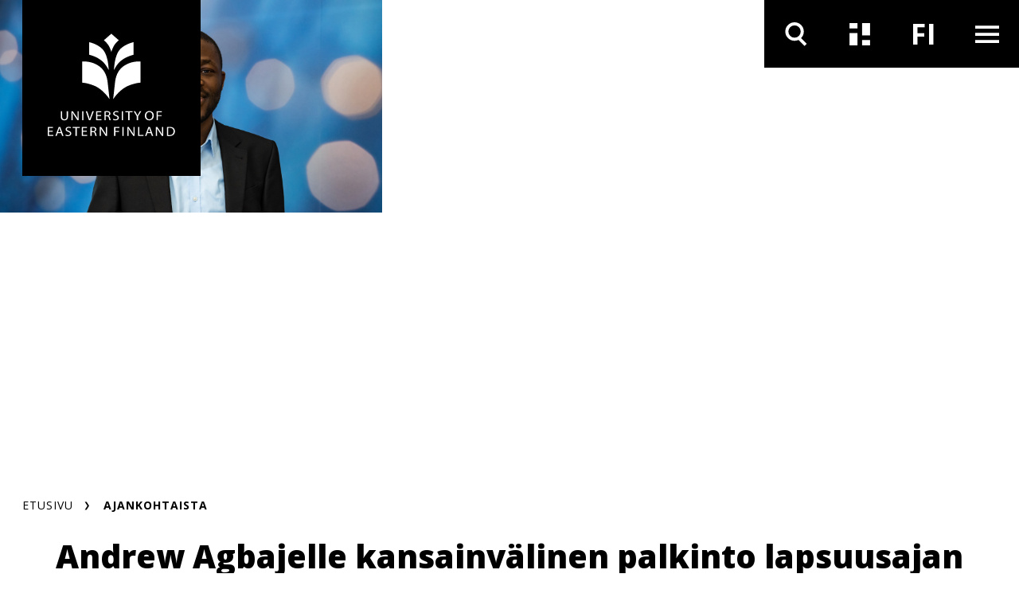

--- FILE ---
content_type: text/html; charset=UTF-8
request_url: https://oembed.uef.fi/fi/artikkeli/andrew-agbajelle-kansainvalinen-palkinto-lapsuusajan-lihavuuden-tutkimuksesta
body_size: 13403
content:

<!DOCTYPE html>
<html lang="fi" dir="ltr" prefix="og: https://ogp.me/ns#">
  <head>
    <meta charset="utf-8" />
<meta name="description" content="Andrew Agbaje sai Euroopan lihavuustutkimusyhdistyksen EASOn ja Novo Nordisk -säätiön palkinnon tunnustuksena lasten lihavuutta käsittelevästä…" />
<link rel="canonical" href="https://oembed.uef.fi/fi/artikkeli/andrew-agbajelle-kansainvalinen-palkinto-lapsuusajan-lihavuuden-tutkimuksesta" />
<link rel="icon" href="/themes/custom/uef/images/favicons/favicon.ico" />
<link rel="mask-icon" href="/themes/custom/uef/images/favicons/UEF_Favicon.svg" />
<link rel="icon" sizes="16x16" href="/themes/custom/uef/images/favicons/UEF_Favicon_16x16.png" />
<link rel="icon" sizes="32x32" href="/themes/custom/uef/images/favicons/UEF_Favicon_32x32.png" />
<link rel="icon" sizes="96x96" href="/themes/custom/uef/images/favicons/UEF_Favicon_96x96.png" />
<link rel="icon" sizes="192x192" href="/themes/custom/uef/images/favicons/UEF_Favicon_192x192.png" />
<link rel="apple-touch-icon" href="/themes/custom/uef/images/favicons/UEF_Favicon_60x60.png" />
<link rel="apple-touch-icon" sizes="72x72" href="/themes/custom/uef/images/favicons/UEF_Favicon_72x72.png" />
<link rel="apple-touch-icon" sizes="76x76" href="/themes/custom/uef/images/favicons/UEF_Favicon_76x76.png" />
<link rel="apple-touch-icon" sizes="114x114" href="/themes/custom/uef/images/favicons/UEF_Favicon_114x114.png" />
<link rel="apple-touch-icon" sizes="120x120" href="/themes/custom/uef/images/favicons/UEF_Favicon_120x120.png" />
<link rel="apple-touch-icon" sizes="144x144" href="/themes/custom/uef/images/favicons/UEF_Favicon_144x144.png" />
<link rel="apple-touch-icon" sizes="152x152" href="/themes/custom/uef/images/favicons/UEF_Favicon_152x152.png" />
<link rel="apple-touch-icon" sizes="180x180" href="/themes/custom/uef/images/favicons/UEF_Favicon_180x180.png" />
<link rel="apple-touch-icon-precomposed" href="/themes/custom/uef/images/favicons/UEF_Favicon_57x57.png" />
<link rel="apple-touch-icon-precomposed" sizes="72x72" href="/themes/custom/uef/images/favicons/UEF_Favicon_72x72.png" />
<link rel="apple-touch-icon-precomposed" sizes="76x76" href="/themes/custom/uef/images/favicons/UEF_Favicon_76x76.png" />
<link rel="apple-touch-icon-precomposed" sizes="114x114" href="/themes/custom/uef/images/favicons/UEF_Favicon_114x114.png" />
<link rel="apple-touch-icon-precomposed" sizes="120x120" href="/themes/custom/uef/images/favicons/UEF_Favicon_120x120.png" />
<link rel="apple-touch-icon-precomposed" sizes="144x144" href="/themes/custom/uef/images/favicons/UEF_Favicon_144x144.png" />
<link rel="apple-touch-icon-precomposed" sizes="152x152" href="/themes/custom/uef/images/favicons/UEF_Favicon_152x152.png" />
<link rel="apple-touch-icon-precomposed" sizes="180x180" href="/themes/custom/uef/images/favicons/UEF_Favicon_180x180.png" />
<meta property="og:site_name" content="Itä-Suomen yliopisto" />
<meta property="og:title" content="Andrew Agbajelle kansainvälinen palkinto lapsuusajan lihavuuden tutkimuksesta" />
<meta property="og:description" content="Andrew Agbaje sai Euroopan lihavuustutkimusyhdistyksen EASOn ja Novo Nordisk -säätiön palkinnon tunnustuksena lasten lihavuutta käsittelevästä tutkimuksestaan." />
<meta property="og:image" content="https://oembed.uef.fi/sites/default/files/styles/max_920/public/2024-03/Andrew_Agbaje-2022_RT.jpg?itok=XhB624Ym" />
<meta property="og:image:alt" content="Andrew Agbaje." />
<meta name="twitter:card" content="summary_large_image" />
<meta name="twitter:description" content="Andrew Agbaje sai Euroopan lihavuustutkimusyhdistyksen EASOn ja Novo Nordisk -säätiön palkinnon tunnustuksena lasten lihavuutta käsittelevästä tutkimuksestaan." />
<meta name="twitter:image" content="https://oembed.uef.fi/sites/default/files/styles/max_920/public/2024-03/Andrew_Agbaje-2022_RT.jpg?itok=XhB624Ym" />
<meta name="twitter:image:alt" content="Andrew Agbaje." />
<meta name="addsearch-custom-field" data-type="text" content="content_type=Uutiset ja tapahtumat" />
<meta name="addsearch-custom-field" data-type="date" content="custom_date=2024-09-24" />
<meta name="Generator" content="Drupal 10 (https://www.drupal.org)" />
<meta name="MobileOptimized" content="width" />
<meta name="HandheldFriendly" content="true" />
<meta name="viewport" content="width=device-width, initial-scale=1.0" />
<script type="text/javascript" id="CookieConsent" src="https://policy.app.cookieinformation.com/uc.js" data-culture="fi"></script>

    <title>Andrew Agbajelle kansainvälinen palkinto lapsuusajan lihavuuden tutkimuksesta | Itä-Suomen yliopisto</title>
    <link rel="stylesheet" media="all" href="/sites/default/files/css/css_iwmsLdHj3XK-DumI56SRjNi-VolFohRimmR0VoPJf34.css?delta=0&amp;language=fi&amp;theme=uef&amp;include=eJxFzFEOwjAMA9ALVc2RJrfJ1qBsrZoVGKcHhoAfy3qynAyPgxJcQq5diPtosIgL7qGhY-loxb_8lzi2NpKpF-Hgh--yfl6GzLRYTbB3ncDsgp7LtFbWWTN2rZvTz8NV5eZ0ZnxthskTqJA5kQ" />
<link rel="stylesheet" media="all" href="https://cdn.jsdelivr.net/npm/addsearch-search-ui@0.7/dist/addsearch-search-ui.min.css" />
<link rel="stylesheet" media="all" href="/sites/default/files/css/css_ji4iV4SNpYXNC5dGzxlKyCkX9vaVj-csOJt7RlHITS4.css?delta=2&amp;language=fi&amp;theme=uef&amp;include=eJxFzFEOwjAMA9ALVc2RJrfJ1qBsrZoVGKcHhoAfy3qynAyPgxJcQq5diPtosIgL7qGhY-loxb_8lzi2NpKpF-Hgh--yfl6GzLRYTbB3ncDsgp7LtFbWWTN2rZvTz8NV5eZ0ZnxthskTqJA5kQ" />
<link rel="stylesheet" media="all" href="/sites/default/files/css/css_eTkSbOaKqph3vLY8aTqHI-qVM732kfIp2FuHsVbFL0s.css?delta=3&amp;language=fi&amp;theme=uef&amp;include=eJxFzFEOwjAMA9ALVc2RJrfJ1qBsrZoVGKcHhoAfy3qynAyPgxJcQq5diPtosIgL7qGhY-loxb_8lzi2NpKpF-Hgh--yfl6GzLRYTbB3ncDsgp7LtFbWWTN2rZvTz8NV5eZ0ZnxthskTqJA5kQ" />
<link rel="stylesheet" media="print" href="/sites/default/files/css/css_T7aTC9vbKAGsy7hpZbubs9BD9WnaBTdqPCs4dC24s0k.css?delta=4&amp;language=fi&amp;theme=uef&amp;include=eJxFzFEOwjAMA9ALVc2RJrfJ1qBsrZoVGKcHhoAfy3qynAyPgxJcQq5diPtosIgL7qGhY-loxb_8lzi2NpKpF-Hgh--yfl6GzLRYTbB3ncDsgp7LtFbWWTN2rZvTz8NV5eZ0ZnxthskTqJA5kQ" />

    <script type="application/json" data-drupal-selector="drupal-settings-json">{"path":{"baseUrl":"\/","pathPrefix":"fi\/","currentPath":"node\/21234","currentPathIsAdmin":false,"isFront":false,"currentLanguage":"fi"},"pluralDelimiter":"\u0003","suppressDeprecationErrors":true,"ajaxPageState":{"libraries":"[base64]","theme":"uef","theme_token":null},"ajaxTrustedUrl":[],"gtag":{"tagId":"","consentMode":false,"otherIds":[],"events":[],"additionalConfigInfo":[]},"gtm":{"tagId":null,"settings":{"data_layer":"dataLayer","include_environment":false},"tagIds":["GTM-MBHFL9F"]},"cookieinformation":{"block_iframes_category":"functional","block_iframes_category_label":"Functional"},"views":{"ajax_path":"\/fi\/views\/ajax","ajaxViews":{"views_dom_id:4fb8b5aea04c54e635445cc1fcc9af7469ebb74ec66b22fbfa13bdd1d5f60431":{"view_name":"latest_content","view_display_id":"topical_listing_navigation","view_args":"","view_path":"\/node\/21615","view_base_path":"archive\/news-and-events","view_dom_id":"4fb8b5aea04c54e635445cc1fcc9af7469ebb74ec66b22fbfa13bdd1d5f60431","pager_element":0},"views_dom_id:b6793d7a8f2a19f89b91a89b065fc979c9634bb53749873998370f53ca1cb91b":{"view_name":"latest_content","view_display_id":"upcoming_events_attachment","view_args":"","view_path":"\/node\/21615","view_base_path":"archive\/news-and-events","view_dom_id":"b6793d7a8f2a19f89b91a89b065fc979c9634bb53749873998370f53ca1cb91b","pager_element":0}}},"current_language":"fi","user":{"uid":0,"permissionsHash":"7e52cfa5ce06deea4cd5dcc5c1762325910801d801086bc064a6f4060983f413"}}</script>
<script src="/sites/default/files/js/js_IGVpqXpR1-RrLY9a9gZlHVYBGgejnQfn7usQcEhrsfU.js?scope=header&amp;delta=0&amp;language=fi&amp;theme=uef&amp;include=[base64]"></script>
<script src="/modules/contrib/google_tag/js/gtag.js?t8wknd"></script>
<script src="/modules/contrib/google_tag/js/gtm.js?t8wknd"></script>

  </head>
  <body class="hero-visible feature-article">
        <div role="navigation" aria-labelledby="skip-to-main">
      <a id="skip-to-main" href="#main-content" class="visually-hidden focusable">
        Hyppää pääsisältöön
      </a>
    </div>
    <noscript><iframe src="https://www.googletagmanager.com/ns.html?id=GTM-MBHFL9F"
                  height="0" width="0" style="display:none;visibility:hidden"></iframe></noscript>

      <div class="dialog-off-canvas-main-canvas" data-off-canvas-main-canvas>
    




<div  class="layout-container">
  <header class="header">
              





    

  
<div  class="views-element-container block block--site-alert" id="block-site-alert">
  
    
      <div></div>

  </div>

<div class="topbar">
    <div class="topbar__inner">
        
<div  class="topbar__logo-container">
  


  <a  class="topbar__image-link topbar__image-link--small"
  href="/fi"
  aria-label=""
    >

<svg  class="topbar__logo topbar__logo--small"

  
  
  >
      <use xlink:href="/themes/custom/uef/dist/icons.svg?20260118#LOGO_vaaka"></use>
</svg>

  </a>
  


  <a  class="topbar__image-link topbar__image-link--large"
  href="/fi"
  aria-label=""
    >

<svg  class="topbar__logo topbar__logo--large"

  
  
  >
      <use xlink:href="/themes/custom/uef/dist/icons.svg?20260118#LOGO_nelio"></use>
</svg>

  </a>
</div>
      <div class="topbar__content">
        <div  class="menu-toggles">
                                                                        
<button
   class="menu-toggles__button menu-toggles__button--search"
            aria-expanded="false"
                data-toggle="#nav-search"
                title="Hae"
                aria-label="Avaa haku"
      >
                                    



<svg  class="menu-toggles__icon"

  
  
  >
      <use xlink:href="/themes/custom/uef/dist/icons.svg?20260118#ikoni_suurennuslasi"></use>
</svg>

                                    



<svg  class="menu-toggles__icon menu-toggles__icon--selected"

  
  
  >
      <use xlink:href="/themes/custom/uef/dist/icons.svg?20260118#ikoni_suurennuslasi"></use>
</svg>

                                                              </button>
                                                                                                            
<button
   class="menu-toggles__button menu-toggles__button--news"
            aria-expanded="false"
                data-toggle="#nav-news"
                title="Uutiset ja tapahtumat"
                aria-label="Avaa uutisten ja tapahtumien listaus"
      >
                                    



<svg  class="menu-toggles__icon"

  
  
  >
      <use xlink:href="/themes/custom/uef/dist/icons.svg?20260118#ikoni_uutiset"></use>
</svg>

                                    



<svg  class="menu-toggles__icon menu-toggles__icon--selected"

  
  
  >
      <use xlink:href="/themes/custom/uef/dist/icons.svg?20260118#ikoni_uutiset"></use>
</svg>

                                                              </button>
                                                    
<section id="nav-news"  class="topical-list-container">
  <div class= topical-list-container__inner>
          

  
<div  class="views-element-container block block--topical-listing-navigation" id="block-topical-listing-navigation">
  
    
      <div>
<div class=topical-list-container__inner>
  <div class=topical-list-container__content>
          <h2 class=topical-list-container__title>
        <p>Uutiset</p>
      </h2>
    
    <ul  class="news-list news-list--inverted">
          

  

<li   class="news-list__item">
  
  

  


  
    

<div  class="link-block link-block--small-on-mobile link-block--no-padding-left link-block--no-padding-top link-block--dark-gray-bg link-block--small link-block--short-on-mobile">
      <a
       class="link-block__link"
              aria-label="Kulttuurielämyksiä kampuksille – Itä-Suomen yliopisto ja kampuskaupungit aloittavat kulttuuriyhteistyön"
              aria-hidden="true"
              tabindex="-1"
            href="/fi/artikkeli/kulttuurielamyksia-kampuksille-ita-suomen-yliopisto-ja-kampuskaupungit-aloittavat"
    >
                  



<svg  class="link-block__icon link-block__icon--short"

  
  
  >
      <use xlink:href="/themes/custom/uef/dist/icons.svg?20260118#ikoni_nuoli_menu"></use>
</svg>

        



<svg  class="link-block__icon"

  
  
  >
      <use xlink:href="/themes/custom/uef/dist/icons.svg?20260118#arrow_right"></use>
</svg>

              </a>
  </div>
  <div  class="news-list__text-container">
    
<h3  class="news-list__title">
      
<a
   class="news-list__link"
    href="/fi/artikkeli/kulttuurielamyksia-kampuksille-ita-suomen-yliopisto-ja-kampuskaupungit-aloittavat"
>
          Kulttuurielämyksiä kampuksille – Itä-Suomen yliopisto ja kampuskaupungit aloittavat kulttuuriyhteistyön
  </a>
  </h3>
    
<p  class="news-list__date">
      16.1.2026
  </p>
        
    </div>
</li>

  

<li   class="news-list__item">
  
  

  


  
    

<div  class="link-block link-block--small-on-mobile link-block--no-padding-left link-block--no-padding-top link-block--dark-gray-bg link-block--small link-block--short-on-mobile">
      <a
       class="link-block__link"
              aria-label="Minna Purokivi keuhkosairauksien professoriksi"
              aria-hidden="true"
              tabindex="-1"
            href="/fi/artikkeli/minna-purokivi-keuhkosairauksien-professoriksi"
    >
                  



<svg  class="link-block__icon link-block__icon--short"

  
  
  >
      <use xlink:href="/themes/custom/uef/dist/icons.svg?20260118#ikoni_nuoli_menu"></use>
</svg>

        



<svg  class="link-block__icon"

  
  
  >
      <use xlink:href="/themes/custom/uef/dist/icons.svg?20260118#arrow_right"></use>
</svg>

              </a>
  </div>
  <div  class="news-list__text-container">
    
<h3  class="news-list__title">
      
<a
   class="news-list__link"
    href="/fi/artikkeli/minna-purokivi-keuhkosairauksien-professoriksi"
>
          Minna Purokivi keuhkosairauksien professoriksi
  </a>
  </h3>
    
<p  class="news-list__date">
      15.1.2026
  </p>
        
    </div>
</li>

  

<li   class="news-list__item">
  
  

  


  
    

<div  class="link-block link-block--small-on-mobile link-block--no-padding-left link-block--no-padding-top link-block--dark-gray-bg link-block--small link-block--short-on-mobile">
      <a
       class="link-block__link"
              aria-label="Tehostetun oppilaanohjauksen taso vaihtelevaa – tuen keinot näyttäytyvät oppilaanohjaajille rajallisina"
              aria-hidden="true"
              tabindex="-1"
            href="/fi/artikkeli/tehostetun-oppilaanohjauksen-taso-vaihtelevaa-tuen-keinot-nayttaytyvat-oppilaanohjaajille"
    >
                  



<svg  class="link-block__icon link-block__icon--short"

  
  
  >
      <use xlink:href="/themes/custom/uef/dist/icons.svg?20260118#ikoni_nuoli_menu"></use>
</svg>

        



<svg  class="link-block__icon"

  
  
  >
      <use xlink:href="/themes/custom/uef/dist/icons.svg?20260118#arrow_right"></use>
</svg>

              </a>
  </div>
  <div  class="news-list__text-container">
    
<h3  class="news-list__title">
      
<a
   class="news-list__link"
    href="/fi/artikkeli/tehostetun-oppilaanohjauksen-taso-vaihtelevaa-tuen-keinot-nayttaytyvat-oppilaanohjaajille"
>
          Tehostetun oppilaanohjauksen taso vaihtelevaa – tuen keinot näyttäytyvät oppilaanohjaajille rajallisina
  </a>
  </h3>
    
<p  class="news-list__date">
      15.1.2026
  </p>
        
    </div>
</li>

              </ul>
  </div>
  <div class=topical-list-container__content>
    <div class="views-element-container">
  <h2 class=topical-list-container__title>
    <p>Tapahtumat</p>
  </h2>

<ul  class="events-list events-list--inverted">
      


<li   class="events-list__item">
  <div  class="events-list__date-container">
    
<div  class="date date--dark">
  
<p  class="date__day">
      20
  </p>
  
<p  class="date__month">
      Tammi
  </p>
  
<p  class="date__year">
      2026
  </p>
</div>
    
  

  



    

<div  class="link-block link-block--small link-block--black-bg">
      <a
       class="link-block__link"
              aria-label="UNITE Talviwebinaari: Ilmastoviisas metsätalous"
              aria-hidden="true"
              tabindex="-1"
            href="/fi/tapahtuma/unite-talviwebinaari-ilmastoviisas-metsatalous"
    >
                



<svg  class="link-block__icon"

  
  
  >
      <use xlink:href="/themes/custom/uef/dist/icons.svg?20260118#arrow_right"></use>
</svg>

              </a>
  </div>
  </div>
  <div  class="events-list__text-container">
    
<h3  class="events-list__title">
      
<a
   class="events-list__link"
    href="/fi/tapahtuma/unite-talviwebinaari-ilmastoviisas-metsatalous"
>
          UNITE Talviwebinaari: Ilmastoviisas metsätalous
  </a>
  </h3>
  </div>
</li>


<li   class="events-list__item">
  <div  class="events-list__date-container">
    
<div  class="date date--dark">
  
<p  class="date__day">
      22
  </p>
  
<p  class="date__month">
      Tammi
  </p>
  
<p  class="date__year">
      2026
  </p>
</div>
    
  

  



    

<div  class="link-block link-block--small link-block--black-bg">
      <a
       class="link-block__link"
              aria-label="UNITE Winter webinar: Gamified augmented reality applications"
              aria-hidden="true"
              tabindex="-1"
            href="/fi/tapahtuma/unite-winter-webinar-gamified-augmented-reality-applications"
    >
                



<svg  class="link-block__icon"

  
  
  >
      <use xlink:href="/themes/custom/uef/dist/icons.svg?20260118#arrow_right"></use>
</svg>

              </a>
  </div>
  </div>
  <div  class="events-list__text-container">
    
<h3  class="events-list__title">
      
<a
   class="events-list__link"
    href="/fi/tapahtuma/unite-winter-webinar-gamified-augmented-reality-applications"
>
          UNITE Winter webinar: Gamified augmented reality applications
  </a>
  </h3>
  </div>
</li>


<li   class="events-list__item">
  <div  class="events-list__date-container">
    
<div  class="date date--dark">
  
<p  class="date__day">
      23
  </p>
  
<p  class="date__month">
      Tammi
  </p>
  
<p  class="date__year">
      2026
  </p>
</div>
    
  

  



    

<div  class="link-block link-block--small link-block--black-bg">
      <a
       class="link-block__link"
              aria-label="Laís Oliveira Leite, MEd: Doctoral defence in Education, Joensuu"
              aria-hidden="true"
              tabindex="-1"
            href="/fi/tapahtuma/lais-oliveira-leite-med-doctoral-defence-in-education-joensuu"
    >
                



<svg  class="link-block__icon"

  
  
  >
      <use xlink:href="/themes/custom/uef/dist/icons.svg?20260118#arrow_right"></use>
</svg>

              </a>
  </div>
  </div>
  <div  class="events-list__text-container">
    
<h3  class="events-list__title">
      
<a
   class="events-list__link"
    href="/fi/tapahtuma/lais-oliveira-leite-med-doctoral-defence-in-education-joensuu"
>
          Laís Oliveira Leite, MEd: Doctoral defence in Education, Joensuu
  </a>
  </h3>
  </div>
</li>

      </ul>
</div>

  </div>
</div>
</div>

  </div>

      
        <div  class="topical-list-container__bottom">
      
  

  




          
<div  class="link-block link-block--small-text link-block--dark-gray-bg link-block--no-padding-right has-link-text">
      <a
       class="link-block__link"
              aria-label=""
            href="/fi/ajankohtaista"
    >
              
<p  class="link-block__text">
      Siirry Ajankohtaista-osioon
  </p>
            



<svg  class="link-block__icon"

  
  
  >
      <use xlink:href="/themes/custom/uef/dist/icons.svg?20260118#arrow_right"></use>
</svg>

              </a>
  </div>
    </div>
  </div>
</section>
                                                          
<button
   class="menu-toggles__button menu-toggles__button--language"
            aria-expanded="false"
                data-toggle="#nav-language"
                title="Kielen vaihtaja"
      >
                                                    <span  class="menu-toggles__text menu-toggles__text--fi visually-hidden">
                    Vaihda kieltä, nykyinen kieli: suomi
                  </span>
                  <span  class="menu-toggles__text menu-toggles__text--en visually-hidden">
                    Switch language, current language: english
                  </span>
                                                  <span aria-hidden="true"  class="menu-toggles__text menu-toggles__text--fi">
                    FI
                  </span>
                  <span aria-hidden="true"  class="menu-toggles__text menu-toggles__text--en">
                    EN
                  </span>
                              </button>
                                                    
<div id="nav-language"  class="language-switcher">
        


  
<div  class="language-switcher-language-url block block--languageswitcher" id="block-languageswitcher" role="navigation" aria-label="Kielen vaihtaja">
  
    
      
<ul  class="arrow-list links">
            
<li class="arrow-list__item is-active" hreflang="fi" data-drupal-link-system-path="node/21234" aria-current="page">
            
<a
   class="arrow-list__link"
    href="/fi/artikkeli/andrew-agbajelle-kansainvalinen-palkinto-lapsuusajan-lihavuuden-tutkimuksesta"
>
                



<svg  class="arrow-list__icon"

  
  
  >
      <use xlink:href="/themes/custom/uef/dist/icons.svg?20260118#ikoni_nuoli_menu"></use>
</svg>

              



<svg  class="arrow-list__icon arrow-list__icon--selected"

  
  
  >
      <use xlink:href="/themes/custom/uef/dist/icons.svg?20260118#ikoni_nuoli_menu"></use>
</svg>

              



<svg  class="arrow-list__icon arrow-list__icon--desktop"

  
  
  >
      <use xlink:href="/themes/custom/uef/dist/icons.svg?20260118#arrow_right"></use>
</svg>

              



<svg  class="arrow-list__icon arrow-list__icon--desktop-selected"

  
  
  >
      <use xlink:href="/themes/custom/uef/dist/icons.svg?20260118#arrow_right"></use>
</svg>

              
<p  class="arrow-list__link-text">
      Suomeksi
  </p>
            </a>
        </li>
          
<li  class="arrow-list__item"  hreflang="en" data-drupal-link-system-path="node/21234">
            
<a
   class="arrow-list__link"
    href="/en/article/andrew-agbaje-wins-prestigious-easo-novo-nordisk-foundation-new-investigator-award-in-childhood"
>
                



<svg  class="arrow-list__icon"

  
  
  >
      <use xlink:href="/themes/custom/uef/dist/icons.svg?20260118#ikoni_nuoli_menu"></use>
</svg>

              



<svg  class="arrow-list__icon arrow-list__icon--selected"

  
  
  >
      <use xlink:href="/themes/custom/uef/dist/icons.svg?20260118#ikoni_nuoli_menu"></use>
</svg>

              



<svg  class="arrow-list__icon arrow-list__icon--desktop"

  
  
  >
      <use xlink:href="/themes/custom/uef/dist/icons.svg?20260118#arrow_right"></use>
</svg>

              



<svg  class="arrow-list__icon arrow-list__icon--desktop-selected"

  
  
  >
      <use xlink:href="/themes/custom/uef/dist/icons.svg?20260118#arrow_right"></use>
</svg>

              
<p  class="arrow-list__link-text">
      In English
  </p>
            </a>
        </li>
      </ul>

  </div>

    </div>
                                                                                    
<button
   class="menu-toggles__button menu-toggles__button--menu"
            aria-expanded="false"
                data-toggle="#nav-menu"
                title="Päävalikko"
                aria-label="Avaa valikko"
      >
                                    



<svg  class="menu-toggles__icon"

  
  
  >
      <use xlink:href="/themes/custom/uef/dist/icons.svg?20260118#ikoni_menu"></use>
</svg>

                                      



<svg  class="menu-toggles__icon menu-toggles__icon--secondary"

  
  
  >
      <use xlink:href="/themes/custom/uef/dist/icons.svg?20260118#ikoni_menu"></use>
</svg>

                                    



<svg  class="menu-toggles__icon menu-toggles__icon--selected"

  
  
  >
      <use xlink:href="/themes/custom/uef/dist/icons.svg?20260118#ikoni_close_small"></use>
</svg>

                                                              </button>
                                                    
<div id="nav-menu"  class="main-navigation-container">
        
      

  
<nav class="main-navigation" aria-label="Päävalikko">
        <div id="main-nav" class="main-nav">
      


    
                          
        
<ul  data-region="topbar" class="main-menu">
                    
<li  class="main-menu__item main-menu__item--with-sub" >
            <div class="main-menu__link-container">
        
<a
   class="main-menu__link main-menu__link--with-sub"
    href="/fi/opiskelu"
>
          Opiskelijaksi
  </a>
          <button class="expand-sub" aria-label="'Avaa alivalikko'" aria-expanded="false" title="Alivalikko">
        <svg class="toggle__icon toggle__icon--open">
          <use xlink:href="/themes/custom/uef/dist/icons.svg?%?20260118#plus_icon"></use>
        </svg>
        <svg class="toggle__icon toggle__icon--close">
          <use xlink:href="/themes/custom/uef/dist/icons.svg?%?20260118#ikoni_miinusmerkki"></use>
        </svg>
        <svg class="toggle__icon toggle__icon--open-arrow">
          <use xlink:href="/themes/custom/uef/dist/icons.svg?%?20260118#ikoni_nuoli_menu"></use>
        </svg>
      </button>
      </div>
      
    
                                    
        
<ul  class="main-menu main-menu--sub main-menu--sub-1">
                    
<li  class="main-menu__item main-menu__item--sub main-menu__item--sub-1" >
          
<a
   class="main-menu__link main-menu__link--sub main-menu__link--sub-1"
    href="/fi/tutkintokoulutukset"
>
          Tutkintokoulutushaku
  </a>
      </li>
                  
<li  class="main-menu__item main-menu__item--sub main-menu__item--sub-1" >
          
<a
   class="main-menu__link main-menu__link--sub main-menu__link--sub-1"
    href="/fi/hakeminen"
>
          Hakeminen
  </a>
      </li>
                  
<li  class="main-menu__item main-menu__item--sub main-menu__item--sub-1" >
          
<a
   class="main-menu__link main-menu__link--sub main-menu__link--sub-1"
    href="/fi/opiskelijavalinta"
>
          Opiskelijavalinta
  </a>
      </li>
                  
<li  class="main-menu__item main-menu__item--sub main-menu__item--sub-1" >
          
<a
   class="main-menu__link main-menu__link--sub main-menu__link--sub-1"
    href="/fi/opiskelu#paragraph-713"
>
          Opiskelijaelämää
  </a>
      </li>
                  
<li  class="main-menu__item main-menu__item--sub main-menu__item--sub-1" >
          
<a
   class="main-menu__link main-menu__link--sub main-menu__link--sub-1"
    href="/fi/uef-lahettilaat"
>
          Tutustu UEF-lähettiläisiin
  </a>
      </li>
                  
<li  class="main-menu__item main-menu__item--sub main-menu__item--sub-1" >
          
<a
   class="main-menu__link main-menu__link--sub main-menu__link--sub-1"
    href="/fi/oppimisymparistot"
>
          Oppimisympäristöt
  </a>
      </li>
                  
<li  class="main-menu__item main-menu__item--sub main-menu__item--sub-1" >
          
<a
   class="main-menu__link main-menu__link--sub main-menu__link--sub-1"
    href="/fi/opinto-ohjaajalle"
>
          Opinto-ohjaajalle
  </a>
      </li>
                  
<li  class="main-menu__item main-menu__item--sub main-menu__item--sub-1" >
          
<a
   class="main-menu__link main-menu__link--sub main-menu__link--sub-1"
    href="/fi/tohtorikoulutus-ita-suomen-yliopistossa"
>
          Tohtorikoulutus
  </a>
      </li>
                  
<li  class="main-menu__item main-menu__item--sub main-menu__item--sub-1" >
          
<a
   class="main-menu__link main-menu__link--sub main-menu__link--sub-1 main-menu__link--external-link"
    href="https://kamu.uef.fi/"
>
              Opiskelijan tietopankki Kamu
    <span class="visually-hidden">. Linkki aukeaa tämän sivuston ulkopuolelle</span>
  
  </a>
      </li>
              </ul>
  
      </li>
                  
<li  class="main-menu__item main-menu__item--with-sub" >
            <div class="main-menu__link-container">
        
<a
   class="main-menu__link main-menu__link--with-sub"
    href="/fi/jatkuvaoppiminen"
>
          Jatkuva oppiminen
  </a>
          <button class="expand-sub" aria-label="'Avaa alivalikko'" aria-expanded="false" title="Alivalikko">
        <svg class="toggle__icon toggle__icon--open">
          <use xlink:href="/themes/custom/uef/dist/icons.svg?%?20260118#plus_icon"></use>
        </svg>
        <svg class="toggle__icon toggle__icon--close">
          <use xlink:href="/themes/custom/uef/dist/icons.svg?%?20260118#ikoni_miinusmerkki"></use>
        </svg>
        <svg class="toggle__icon toggle__icon--open-arrow">
          <use xlink:href="/themes/custom/uef/dist/icons.svg?%?20260118#ikoni_nuoli_menu"></use>
        </svg>
      </button>
      </div>
      
    
                                    
        
<ul  class="main-menu main-menu--sub main-menu--sub-1">
                    
<li  class="main-menu__item main-menu__item--sub main-menu__item--sub-1" >
          
<a
   class="main-menu__link main-menu__link--sub main-menu__link--sub-1"
    href="/fi/jatkuvan-oppimisen-koulutukset"
>
          Jatkuvan oppimisen koulutushaku
  </a>
      </li>
                  
<li  class="main-menu__item main-menu__item--sub main-menu__item--sub-1" >
          
<a
   class="main-menu__link main-menu__link--sub main-menu__link--sub-1"
    href="/fi/avoin-yliopisto"
>
          Avoin yliopisto
  </a>
      </li>
                  
<li  class="main-menu__item main-menu__item--sub main-menu__item--sub-1" >
          
<a
   class="main-menu__link main-menu__link--sub main-menu__link--sub-1"
    href="/fi/taydennyskoulutus"
>
          Täydennyskoulutus
  </a>
      </li>
                  
<li  class="main-menu__item main-menu__item--sub main-menu__item--sub-1" >
          
<a
   class="main-menu__link main-menu__link--sub main-menu__link--sub-1"
    href="/fi/koulutukset-yrityksille"
>
          Koulutuspalvelut yrityksille ja organisaatioille
  </a>
      </li>
                  
<li  class="main-menu__item main-menu__item--sub main-menu__item--sub-1" >
          
<a
   class="main-menu__link main-menu__link--sub main-menu__link--sub-1"
    href="/fi/erikoistumiskoulutukset-ja-erilliset-opinnot"
>
          Erikoistumiskoulutukset ja erilliset opinnot
  </a>
      </li>
                  
<li  class="main-menu__item main-menu__item--sub main-menu__item--sub-1" >
          
<a
   class="main-menu__link main-menu__link--sub main-menu__link--sub-1"
    href="/fi/mooc-kurssit"
>
          MOOC-kurssit
  </a>
      </li>
                  
<li  class="main-menu__item main-menu__item--sub main-menu__item--sub-1" >
          
<a
   class="main-menu__link main-menu__link--sub main-menu__link--sub-1"
    href="/fi/yhteistyo-lukioiden-ja-toisen-asteen-oppilaitosten-kanssa"
>
          Lukio- ja toisen asteen yhteistyö
  </a>
      </li>
                  
<li  class="main-menu__item main-menu__item--sub main-menu__item--sub-1" >
          
<a
   class="main-menu__link main-menu__link--sub main-menu__link--sub-1"
    href="/fi/jatkuvan-oppimisen-keskus-jok"
>
          Jatkuvan oppimisen keskus
  </a>
      </li>
                  
<li  class="main-menu__item main-menu__item--sub main-menu__item--sub-1" >
          
<a
   class="main-menu__link main-menu__link--sub main-menu__link--sub-1 main-menu__link--external-link"
    href="https://kamu.uef.fi"
>
              Opiskelijan tietopankki Kamu
    <span class="visually-hidden">. Linkki aukeaa tämän sivuston ulkopuolelle</span>
  
  </a>
      </li>
              </ul>
  
      </li>
                  
<li  class="main-menu__item main-menu__item--with-sub" >
            <div class="main-menu__link-container">
        
<a
   class="main-menu__link main-menu__link--with-sub"
    href="/fi/tutkimus"
>
          Tutkimus
  </a>
          <button class="expand-sub" aria-label="'Avaa alivalikko'" aria-expanded="false" title="Alivalikko">
        <svg class="toggle__icon toggle__icon--open">
          <use xlink:href="/themes/custom/uef/dist/icons.svg?%?20260118#plus_icon"></use>
        </svg>
        <svg class="toggle__icon toggle__icon--close">
          <use xlink:href="/themes/custom/uef/dist/icons.svg?%?20260118#ikoni_miinusmerkki"></use>
        </svg>
        <svg class="toggle__icon toggle__icon--open-arrow">
          <use xlink:href="/themes/custom/uef/dist/icons.svg?%?20260118#ikoni_nuoli_menu"></use>
        </svg>
      </button>
      </div>
      
    
                                    
        
<ul  class="main-menu main-menu--sub main-menu--sub-1">
                    
<li  class="main-menu__item main-menu__item--sub main-menu__item--sub-1" >
          
<a
   class="main-menu__link main-menu__link--sub main-menu__link--sub-1"
    href="/fi/tutkimus#paragraph-1057"
>
          Tutkimusyhteisöt
  </a>
      </li>
                  
<li  class="main-menu__item main-menu__item--sub main-menu__item--sub-1" >
          
<a
   class="main-menu__link main-menu__link--sub main-menu__link--sub-1"
    href="/fi/tutkimus/tutkimuksen-huippuja"
>
          Tutkimuksen huippuja
  </a>
      </li>
                  
<li  class="main-menu__item main-menu__item--sub main-menu__item--sub-1" >
          
<a
   class="main-menu__link main-menu__link--sub main-menu__link--sub-1"
    href="/fi/tutkimus#paragraph-1082"
>
          Tutkimusympäristöt
  </a>
      </li>
                  
<li  class="main-menu__item main-menu__item--sub main-menu__item--sub-1" >
          
<a
   class="main-menu__link main-menu__link--sub main-menu__link--sub-1"
    href="/fi/tohtorikoulutus-ita-suomen-yliopistossa"
>
          Tohtorikoulutus
  </a>
      </li>
                  
<li  class="main-menu__item main-menu__item--sub main-menu__item--sub-1" >
          
<a
   class="main-menu__link main-menu__link--sub main-menu__link--sub-1"
    href="/fi/promootio"
>
          Promootio
  </a>
      </li>
                  
<li  class="main-menu__item main-menu__item--sub main-menu__item--sub-1" >
          
<a
   class="main-menu__link main-menu__link--sub main-menu__link--sub-1"
    href="/fi/avoin-tiede-ja-tutkimus"
>
          Avoin tiede
  </a>
      </li>
                  
<li  class="main-menu__item main-menu__item--sub main-menu__item--sub-1" >
          
<a
   class="main-menu__link main-menu__link--sub main-menu__link--sub-1"
    href="/fi/tilaustutkimuksen-palvelut"
>
          Tilaustutkimuksen palvelut
  </a>
      </li>
                  
<li  class="main-menu__item main-menu__item--sub main-menu__item--sub-1" >
          
<a
   class="main-menu__link main-menu__link--sub main-menu__link--sub-1"
    href="/fi/datatuki"
>
          UEF Datatuki
  </a>
      </li>
                  
<li  class="main-menu__item main-menu__item--sub main-menu__item--sub-1" >
          
<a
   class="main-menu__link main-menu__link--sub main-menu__link--sub-1"
    href="/fi/tutkimus#paragraph-3685"
>
          UEF Connect -asiantuntijahaku
  </a>
      </li>
              </ul>
  
      </li>
                  
<li  class="main-menu__item main-menu__item--with-sub" >
            <div class="main-menu__link-container">
        
<a
   class="main-menu__link main-menu__link--with-sub"
    href="/fi/yhteistyo"
>
          Yhteistyö
  </a>
          <button class="expand-sub" aria-label="'Avaa alivalikko'" aria-expanded="false" title="Alivalikko">
        <svg class="toggle__icon toggle__icon--open">
          <use xlink:href="/themes/custom/uef/dist/icons.svg?%?20260118#plus_icon"></use>
        </svg>
        <svg class="toggle__icon toggle__icon--close">
          <use xlink:href="/themes/custom/uef/dist/icons.svg?%?20260118#ikoni_miinusmerkki"></use>
        </svg>
        <svg class="toggle__icon toggle__icon--open-arrow">
          <use xlink:href="/themes/custom/uef/dist/icons.svg?%?20260118#ikoni_nuoli_menu"></use>
        </svg>
      </button>
      </div>
      
    
                                    
        
<ul  class="main-menu main-menu--sub main-menu--sub-1">
                    
<li  class="main-menu__item main-menu__item--sub main-menu__item--sub-1" >
          
<a
   class="main-menu__link main-menu__link--sub main-menu__link--sub-1"
    href="/fi/yritysyhteistyo-ja-kumppanuudet"
>
          Yritysyhteistyö ja kumppanuudet
  </a>
      </li>
                  
<li  class="main-menu__item main-menu__item--sub main-menu__item--sub-1" >
          
<a
   class="main-menu__link main-menu__link--sub main-menu__link--sub-1"
    href="/fi/yhteistyo#paragraph-4007"
>
          Tervetuloa alumniksi
  </a>
      </li>
                  
<li  class="main-menu__item main-menu__item--sub main-menu__item--sub-1" >
          
<a
   class="main-menu__link main-menu__link--sub main-menu__link--sub-1"
    href="/fi/yliopiston-tukeminen"
>
          Lahjoita ja tue yliopistoa
  </a>
      </li>
                  
<li  class="main-menu__item main-menu__item--sub main-menu__item--sub-1" >
          
<a
   class="main-menu__link main-menu__link--sub main-menu__link--sub-1"
    href="/fi/yhteistyo#paragraph-996133"
>
          Kansainvälinen yhteistyö
  </a>
      </li>
                  
<li  class="main-menu__item main-menu__item--sub main-menu__item--sub-1" >
          
<a
   class="main-menu__link main-menu__link--sub main-menu__link--sub-1"
    href="/fi/yhteistyo#paragraph-973"
>
          Oppilaitosyhteistyö
  </a>
      </li>
              </ul>
  
      </li>
                  
<li  class="main-menu__item main-menu__item--with-sub" >
            <div class="main-menu__link-container">
        
<a
   class="main-menu__link main-menu__link--with-sub"
    href="/fi/yliopiston-esittely"
>
          Yliopisto
  </a>
          <button class="expand-sub" aria-label="'Avaa alivalikko'" aria-expanded="false" title="Alivalikko">
        <svg class="toggle__icon toggle__icon--open">
          <use xlink:href="/themes/custom/uef/dist/icons.svg?%?20260118#plus_icon"></use>
        </svg>
        <svg class="toggle__icon toggle__icon--close">
          <use xlink:href="/themes/custom/uef/dist/icons.svg?%?20260118#ikoni_miinusmerkki"></use>
        </svg>
        <svg class="toggle__icon toggle__icon--open-arrow">
          <use xlink:href="/themes/custom/uef/dist/icons.svg?%?20260118#ikoni_nuoli_menu"></use>
        </svg>
      </button>
      </div>
      
    
                                    
        
<ul  class="main-menu main-menu--sub main-menu--sub-1">
                    
<li  class="main-menu__item main-menu__item--sub main-menu__item--sub-1" >
          
<a
   class="main-menu__link main-menu__link--sub main-menu__link--sub-1"
    href="/fi/yliopiston-esittely"
>
          Yliopiston esittely
  </a>
      </li>
                  
<li  class="main-menu__item main-menu__item--sub main-menu__item--sub-1" >
          
<a
   class="main-menu__link main-menu__link--sub main-menu__link--sub-1"
    href="/fi/tule-meille-toihin"
>
          Tule meille töihin 
  </a>
      </li>
                  
<li  class="main-menu__item main-menu__item--sub main-menu__item--sub-1" >
          
<a
   class="main-menu__link main-menu__link--sub main-menu__link--sub-1"
    href="/fi/avoimet-tyopaikat"
>
          Avoimet työpaikat
  </a>
      </li>
                  
<li  class="main-menu__item main-menu__item--sub main-menu__item--sub-1" >
          
<a
   class="main-menu__link main-menu__link--sub main-menu__link--sub-1"
    href="/fi/yliopiston-esittely#paragraph-998390"
>
          Eettinen, kestävä ja vastuullinen  yliopisto
  </a>
      </li>
                  
<li  class="main-menu__item main-menu__item--sub main-menu__item--sub-1" >
          
<a
   class="main-menu__link main-menu__link--sub main-menu__link--sub-1"
    href="/fi/yliopiston-esittely#paragraph-4465"
>
          Kampukset ja tilat
  </a>
      </li>
                  
<li  class="main-menu__item main-menu__item--sub main-menu__item--sub-1" >
          
<a
   class="main-menu__link main-menu__link--sub main-menu__link--sub-1"
    href="/fi/organisaatio"
>
          Organisaatio
  </a>
      </li>
                  
<li  class="main-menu__item main-menu__item--sub main-menu__item--sub-1" >
          
<a
   class="main-menu__link main-menu__link--sub main-menu__link--sub-1"
    href="/organisaatio#accordion-998105"
>
          Tiedekunnat, yksiköt ja erillislaitokset
  </a>
      </li>
                  
<li  class="main-menu__item main-menu__item--sub main-menu__item--sub-1" >
          
<a
   class="main-menu__link main-menu__link--sub main-menu__link--sub-1"
    href="/fi/asiakirjajulkisuuskuvaus"
>
          Asiakirjajulkisuuskuvaus
  </a>
      </li>
                  
<li  class="main-menu__item main-menu__item--sub main-menu__item--sub-1" >
          
<a
   class="main-menu__link main-menu__link--sub main-menu__link--sub-1"
    href="/fi/ita-suomen-yliopiston-yhteystiedot"
>
          Yliopiston yhteystiedot
  </a>
      </li>
                  
<li  class="main-menu__item main-menu__item--sub main-menu__item--sub-1" >
          
<a
   class="main-menu__link main-menu__link--sub main-menu__link--sub-1"
    href="/fi/contacts"
>
          Henkilöstön yhteystiedot
  </a>
      </li>
              </ul>
  
      </li>
                  
<li  class="main-menu__item main-menu__item--with-sub" >
            <div class="main-menu__link-container">
        
<a
   class="main-menu__link main-menu__link--with-sub"
    href="/fi/ita-suomen-yliopiston-yhteystiedot"
>
          Yhteystiedot
  </a>
          <button class="expand-sub" aria-label="'Avaa alivalikko'" aria-expanded="false" title="Alivalikko">
        <svg class="toggle__icon toggle__icon--open">
          <use xlink:href="/themes/custom/uef/dist/icons.svg?%?20260118#plus_icon"></use>
        </svg>
        <svg class="toggle__icon toggle__icon--close">
          <use xlink:href="/themes/custom/uef/dist/icons.svg?%?20260118#ikoni_miinusmerkki"></use>
        </svg>
        <svg class="toggle__icon toggle__icon--open-arrow">
          <use xlink:href="/themes/custom/uef/dist/icons.svg?%?20260118#ikoni_nuoli_menu"></use>
        </svg>
      </button>
      </div>
      
    
                                    
        
<ul  class="main-menu main-menu--sub main-menu--sub-1">
                    
<li  class="main-menu__item main-menu__item--sub main-menu__item--sub-1" >
          
<a
   class="main-menu__link main-menu__link--sub main-menu__link--sub-1"
    href="/fi/contacts"
>
          Henkilöstön yhteystiedot
  </a>
      </li>
                  
<li  class="main-menu__item main-menu__item--sub main-menu__item--sub-1" >
          
<a
   class="main-menu__link main-menu__link--sub main-menu__link--sub-1"
    href="/fi/organisaatio#accordion-998105"
>
          Tiedekunnat, yksiköt ja erillislaitokset
  </a>
      </li>
                  
<li  class="main-menu__item main-menu__item--sub main-menu__item--sub-1" >
          
<a
   class="main-menu__link main-menu__link--sub main-menu__link--sub-1 main-menu__link--external-link"
    href="https://uefconnect.uef.fi/"
>
              UEF Connect, asiantuntijoiden ja tutkimusryhmien hakupalvelu
    <span class="visually-hidden">. Linkki aukeaa tämän sivuston ulkopuolelle</span>
  
  </a>
      </li>
                  
<li  class="main-menu__item main-menu__item--sub main-menu__item--sub-1" >
          
<a
   class="main-menu__link main-menu__link--sub main-menu__link--sub-1"
    href="/ajankohtaista#paragraph-2490"
>
          Viestintäpalveluiden yhteystiedot
  </a>
      </li>
                  
<li  class="main-menu__item main-menu__item--sub main-menu__item--sub-1" >
          
<a
   class="main-menu__link main-menu__link--sub main-menu__link--sub-1"
    href="/fi/ita-suomen-yliopiston-yhteystiedot"
>
          Yliopiston yhteystiedot
  </a>
      </li>
              </ul>
  
      </li>
                  
<li  class="main-menu__item main-menu__item--with-sub" >
            <div class="main-menu__link-container">
        
<a
   class="main-menu__link main-menu__link--with-sub"
    href="/fi/ajankohtaista"
>
          Ajankohtaista
  </a>
          <button class="expand-sub" aria-label="'Avaa alivalikko'" aria-expanded="false" title="Alivalikko">
        <svg class="toggle__icon toggle__icon--open">
          <use xlink:href="/themes/custom/uef/dist/icons.svg?%?20260118#plus_icon"></use>
        </svg>
        <svg class="toggle__icon toggle__icon--close">
          <use xlink:href="/themes/custom/uef/dist/icons.svg?%?20260118#ikoni_miinusmerkki"></use>
        </svg>
        <svg class="toggle__icon toggle__icon--open-arrow">
          <use xlink:href="/themes/custom/uef/dist/icons.svg?%?20260118#ikoni_nuoli_menu"></use>
        </svg>
      </button>
      </div>
      
    
                                    
        
<ul  class="main-menu main-menu--sub main-menu--sub-1">
                    
<li  class="main-menu__item main-menu__item--sub main-menu__item--sub-1" >
          
<a
   class="main-menu__link main-menu__link--sub main-menu__link--sub-1"
    href="/fi/news"
>
          Uutiset
  </a>
      </li>
                  
<li  class="main-menu__item main-menu__item--sub main-menu__item--sub-1" >
          
<a
   class="main-menu__link main-menu__link--sub main-menu__link--sub-1"
    href="/fi/events"
>
          Tapahtumat
  </a>
      </li>
                  
<li  class="main-menu__item main-menu__item--sub main-menu__item--sub-1" >
          
<a
   class="main-menu__link main-menu__link--sub main-menu__link--sub-1"
    href="/fi/vaitokset"
>
          Väitökset
  </a>
      </li>
                  
<li  class="main-menu__item main-menu__item--sub main-menu__item--sub-1" >
          
<a
   class="main-menu__link main-menu__link--sub main-menu__link--sub-1"
    href="/fi/tiedetapahtumat"
>
          Tiedetapahtumat
  </a>
      </li>
                  
<li  class="main-menu__item main-menu__item--sub main-menu__item--sub-1" >
          
<a
   class="main-menu__link main-menu__link--sub main-menu__link--sub-1"
    href="/ajankohtaista#paragraph-242926"
>
          Palvelut medialle
  </a>
      </li>
              </ul>
  
      </li>
                  
<li  class="main-menu__item" >
          
<a
   class="main-menu__link main-menu__link--external-link"
    href="https://kamu.uef.fi/"
>
              Kamu, opiskelijan verkkopalvelu
    <span class="visually-hidden">. Linkki aukeaa tämän sivuston ulkopuolelle</span>
  
  </a>
      </li>
                  
<li  class="main-menu__item" >
          
<a
   class="main-menu__link main-menu__link--external-link"
    href="https://studentuef.sharepoint.com/sites/intra"
>
              UEF Intra
    <span class="visually-hidden">. Linkki aukeaa tämän sivuston ulkopuolelle</span>
  
  </a>
      </li>
                  
<li  class="main-menu__item" >
          
<a
   class="main-menu__link"
    href="/fi/yksikko/digipalvelut"
>
          Käyttäjätunnus ja salasanan vaihto
  </a>
      </li>
                  
<li  class="main-menu__item" >
          
<a
   class="main-menu__link"
    href="/fi/kirjasto"
>
          Kirjasto
  </a>
      </li>
              </ul>
  
    </div>
  </nav>


      
      
      
      
      
      <div  class="main-navigation-container__social-media">
    
<div  class="some-row some-row--small some-row--center">
    <ul
         class="some-row__links-container"
  >
                          
        <li  class="some-row__item"
        >
          


  <a  class="some-row__link"
  href="https://www.facebook.com/itasuomenyliopisto.UEF"
  aria-label="Avaa Facebook"
    >

<svg  class="some-row__icon"

  
  
  >
      <use xlink:href="/themes/custom/uef/dist/icons.svg?20260118#facebook"></use>
</svg>

  </a>
        </li>
                      
        <li  class="some-row__item"
        >
          


  <a  class="some-row__link"
  href="https://www.instagram.com/uniuef/"
  aria-label="Avaa Instagram"
    >

<svg  class="some-row__icon"

  
  
  >
      <use xlink:href="/themes/custom/uef/dist/icons.svg?20260118#instagram"></use>
</svg>

  </a>
        </li>
                      
        <li  class="some-row__item"
        >
          


  <a  class="some-row__link"
  href="https://www.youtube.com/user/uefvideot"
  aria-label="Avaa Youtube"
    >

<svg  class="some-row__icon"

  
  
  >
      <use xlink:href="/themes/custom/uef/dist/icons.svg?20260118#youtube"></use>
</svg>

  </a>
        </li>
                      
        <li  class="some-row__item"
        >
          


  <a  class="some-row__link"
  href="https://www.linkedin.com/school/university-of-eastern-finland/"
  aria-label="Avaa Linkedin"
    >

<svg  class="some-row__icon"

  
  
  >
      <use xlink:href="/themes/custom/uef/dist/icons.svg?20260118#linkedin"></use>
</svg>

  </a>
        </li>
                      
        <li  class="some-row__item"
        >
          


  <a  class="some-row__link"
  href="https://www.snapchat.com/add/uniuef"
  aria-label="Avaa Snapchat"
    >

<svg  class="some-row__icon"

  
  
  >
      <use xlink:href="/themes/custom/uef/dist/icons.svg?20260118#snapchat"></use>
</svg>

  </a>
        </li>
                      
        <li  class="some-row__item"
        >
          


  <a  class="some-row__link"
  href="https://soundcloud.com/uniuef"
  aria-label="Avaa Soundcloud"
    >

<svg  class="some-row__icon"

  
  
  >
      <use xlink:href="/themes/custom/uef/dist/icons.svg?20260118#soundcloud"></use>
</svg>

  </a>
        </li>
                      
        <li  class="some-row__item"
        >
          


  <a  class="some-row__link"
  href="https://www.tiktok.com/@universityofeasternfin"
  aria-label="Avaa Tiktok"
    >

<svg  class="some-row__icon"

  
  
  >
      <use xlink:href="/themes/custom/uef/dist/icons.svg?20260118#tiktok"></use>
</svg>

  </a>
        </li>
                      
        <li  class="some-row__item"
        >
          


  <a  class="some-row__link"
  href="https://vimeo.com/uniuef"
  aria-label="Avaa Vimeo"
    >

<svg  class="some-row__icon"

  
  
  >
      <use xlink:href="/themes/custom/uef/dist/icons.svg?20260118#vimeo"></use>
</svg>

  </a>
        </li>
            </ul>
</div>
  </div>
</div>
                              </div>
      </div>
    </div>
</div>

      
          <div class="region region__header">
    

  
<div  id="block-addsearch-block" class="block block--addsearch-block">
  
    
      
<div id="block-addsearch" class="block block--addsearch">
  <div class="adds-components">
    <div class="adds-top-wrapper">
      <div class="search__logo-container">
        
  <img 
     class="search__logo search__logo--large"
            data-src="/themes/custom/uef/images/icons/src/LOGO_vaaka.svg"
    src="/themes/custom/uef/images/icons/src/LOGO_vaaka.svg"
          alt="UEF Logo"
          />
      </div>
      <div class="addsearch-search-bar-container">
        <div class="searchfield-close">
          <a class="close-addsearch-button" role="button" tabindex="0" href="#">
            <div class="close-button-container">
              <span class="close-addsearch-button__text">
                Sulje
              </span>
              



<svg  class="addsearch__icon"

  
  
  >
      <use xlink:href="/themes/custom/uef/dist/icons.svg?20260118#icon-close"></use>
</svg>

            </div>
          </a>
        </div>
        <div id="searchfield-container"></div> <!-- (3) The main search bar on website -->
      </div>
      <div id="autocomplete-container"></div><!-- (4) The autocomplete on website -->
    </div>
    <script>
      window.addsearchConfigurationShared = {
        "lang": "fi"
      };
    </script>
  </div>

  <div class="adds-components">
    <div class="adds-results-main-wrapper"> <!-- (4) Search results UI components -->
      <div class="adds-filters-wrapper"> <!-- Filters UI components -->
        <div class="adds-filters-main-wrapper adds-close">
          <div class="adds-mobile-filters-toggle"><h3 class="filters-title">Tarkenna hakuasi</h3><span class="adds-filter-toggle"></span></div>
          <div class="filters-inner-wrapper"><!-- Filters here -->
            <!-- filter templates -->
            <div id="selected-filters-container"></div>
            <div class="addsearch-facets adds-filters-group">
              <div class="adds-filter-parent-container">
                <div id="facets-container-content-type"></div>
              </div>
            </div>
            <!-- filter templates -->
          </div>
        </div>
      </div>
      <div class="adds-results-wrapper"> <!-- (5) Main results components -->
        <div id="sortby"></div>
        <div id="searchresults-container"></div> <!-- Results component -->
        <div id="pagination-container"></div> <!-- Paging component -->
      </div>
    </div>
  </div>
</div>
  </div>


  
<div  class="views-element-container block block--hero-block" id="block-hero-block">
  
    
      <div><div class="js-view-dom-id-4b224307214007697ce04cdcddab6f28580c9d6a08d6a29741e23e69a107ef4a view--hero">
  
  
  

  
  
  

  <div class="views-content-container grid">
    
  <div>
  
<div  class="hero hero--no-caption hero--caption-below">
  <div class= hero__image>
                  


                    <div class="field_media field_type_entity_reference"><div>
  
      


                    <div class="field_media_image field_type_image">  
  
<picture
   loading="eager" width="480" height="320" class="image"
>
          <!--[if IE 9]><video style="display: none;"><![endif]-->
          <source srcset="/sites/default/files/styles/hero_image_full_width/public/2024-03/Andrew_Agbaje-2022_RT.jpg?h=c65452c4&amp;itok=cIKOewk1 1x" media="all and (min-width: 1440px)" type="image/jpeg" width="1440" height="600"/>
          <source srcset="/sites/default/files/styles/hero_image_xl_fullwidth/public/2024-03/Andrew_Agbaje-2022_RT.jpg?h=c65452c4&amp;itok=Ly0dYfkR 1x" media="all and (min-width: 1224px)" type="image/jpeg" width="1440" height="800"/>
          <source srcset="/sites/default/files/styles/hero_image_xl/public/2024-03/Andrew_Agbaje-2022_RT.jpg?h=c65452c4&amp;itok=sMM3Hvf6 1x" media="all and (min-width: 920px)" type="image/jpeg" width="1224" height="820"/>
          <source srcset="/sites/default/files/styles/hero_image_large/public/2024-03/Andrew_Agbaje-2022_RT.jpg?h=c65452c4&amp;itok=gXkMvhI7 1x" media="all and (min-width: 720px)" type="image/jpeg" width="920" height="600"/>
          <source srcset="/sites/default/files/styles/medium_max_height_625/public/2024-03/Andrew_Agbaje-2022_RT.jpg?h=c65452c4&amp;itok=HPkv3LAf 1x" media="all and (min-width: 480px)" type="image/jpeg" width="720" height="625"/>
          <source srcset="/sites/default/files/styles/hero_image_small/public/2024-03/Andrew_Agbaje-2022_RT.jpg?h=c65452c4&amp;itok=TfbgkA_A 1x" media="all and (min-width: 320px)" type="image/jpeg" width="480" height="320"/>
          <source srcset="/sites/default/files/styles/hero_image_small/public/2024-03/Andrew_Agbaje-2022_RT.jpg?h=c65452c4&amp;itok=TfbgkA_A 1x" media="all and (max-width: 319px)" type="image/jpeg" width="480" height="320"/>
        <!--[if IE 9]></video><![endif]-->
      

  <img  loading="eager" width="480" height="320" src="/sites/default/files/styles/hero_image_small/public/2024-03/Andrew_Agbaje-2022_RT.jpg?h=c65452c4&amp;itok=TfbgkA_A" alt="Andrew Agbaje."
     loading="eager" width="480" height="320" src="/sites/default/files/styles/hero_image_small/public/2024-03/Andrew_Agbaje-2022_RT.jpg?h=c65452c4&amp;itok=TfbgkA_A" alt="Andrew Agbaje." class="image__img"
            data-src="/sites/default/files/styles/hero_image_small/public/2024-03/Andrew_Agbaje-2022_RT.jpg?h=c65452c4&amp;amp;itok=TfbgkA_A"
    src="/sites/default/files/styles/hero_image_small/public/2024-03/Andrew_Agbaje-2022_RT.jpg?h=c65452c4&amp;amp;itok=TfbgkA_A"
          alt="Andrew Agbaje."
          />

</picture>

</div>
            
  </div>
</div>
            
            </div>
        </div>
</div>

     </div>

  

  
  

  
  
</div>
</div>

  </div>

  </div>

    </header>

      <div id="pre-content">
            <div class="region region__pre-content">
    <div data-drupal-messages-fallback class="hidden"></div>

  </div>

      </div>
  
  <main role="main"  class="main">
    <a id="main-content" tabindex="-1"></a>
    
    <div  class="main-content">
            <div class="region region__content">
    

  
<div  id="block-uef-breadcrumbs" class="block block--uef-breadcrumbs">
  
    
      
  <nav role="navigation" aria-labelledby="system-breadcrumb">
    <span id="system-breadcrumb" class="visually-hidden">Murupolku</span>
    <ol class="breadcrumb">
          <li class="breadcrumb__item  breadcrumb__item--first-parent ">
                  <a class="breadcrumb__link" href="/fi">Etusivu</a>
              </li>
          <li class="breadcrumb__item ">
                  <a class="breadcrumb__link" href="/fi/ajankohtaista">Ajankohtaista</a>
              </li>
        </ol>
  </nav>

  </div>


  
<div  id="block-uef-page-title" class="block block--uef-page-title">
  
    
      


                  
      
  
<h1  class="page-title page-title--node-feature-article">
      Andrew Agbajelle kansainvälinen palkinto lapsuusajan lihavuuden tutkimuksesta

  </h1>
  


  </div>


  
<div  id="block-uef-content" class="block block--uef-content">
  
    
      <article  class="node">

  
    

  <div>
        

    <div class="details">
      


                    <div class="field_publish_date field_type_datetime"><time datetime="2024-03-13T11:10:00Z">13.3.2024</time>
</div>
            
      
<ul  class="topics">
                          
<li  class="topic" >
              <a href="?vs_q=yliopistoyhteis%C3%B6">
              Yliopistoyhteisö
            </a>
          </li>
            </ul>

      
      <div class="se-block se-align-left"  class="se-align-left">
    <div class="block-content">
        
<div  class="some-row some-row--center se-align-left">
    <ul
          id="se-links-node21234"
         class="some-row__links-container se-active"
  >
                      <li class="some-row__item facebook_share"> 


  <a
     class="some-row__link"
    href="https://www.facebook.com/sharer/sharer.php?u=https%3A%2F%2Foembed.uef.fi%2Ffi%2Fartikkeli%2Fandrew-agbajelle-kansainvalinen-palkinto-lapsuusajan-lihavuuden-tutkimuksesta"
          target="_blank"
      >
  <img 
     class="some-row__icon"
            data-src="/themes/custom/uef/images/icons/src/facebook.svg"
    src="/themes/custom/uef/images/icons/src/facebook.svg"
          alt="Jaa palvelussa Facebook"
          />
  </a>
 </li>
                  <li class="some-row__item twitter"> 


  <a
     class="some-row__link"
    href="https://twitter.com/intent/tweet?text=&amp;url=https%3A%2F%2Foembed.uef.fi%2Ffi%2Fartikkeli%2Fandrew-agbajelle-kansainvalinen-palkinto-lapsuusajan-lihavuuden-tutkimuksesta"
          target="_blank"
      >
  <img 
     class="some-row__icon"
            data-src="/themes/custom/uef/images/icons/src/x.svg"
    src="/themes/custom/uef/images/icons/src/x.svg"
          alt="Jaa palvelussa X"
          />
  </a>
 </li>
                  <li class="some-row__item linkedin"> 


  <a
     class="some-row__link"
    href="https://www.linkedin.com/shareArticle?mini=true&amp;url=https%3A%2F%2Foembed.uef.fi%2Ffi%2Fartikkeli%2Fandrew-agbajelle-kansainvalinen-palkinto-lapsuusajan-lihavuuden-tutkimuksesta"
          target="_blank"
      >
  <img 
     class="some-row__icon"
            data-src="/themes/custom/uef/images/icons/src/linkedin.svg"
    src="/themes/custom/uef/images/icons/src/linkedin.svg"
          alt="Jaa palvelussa Linkedin"
          />
  </a>
 </li>
                </ul>
</div>
  </div>
</div>

    </div>

    


            <div class="field_news_body field_type_text_with_summary field_view_mode_full text-long"><p>Itä-Suomen yliopiston tutkija ja kliininen lastenepidemiologi <strong>Andrew Agbaje</strong> on saanut Euroopan lihavuustutkimusyhdistyksen EASOn ja Novo Nordisk -säätiön myöntämän nuoren tutkijan palkinnon tunnustuksena lasten lihavuutta käsittelevästä tutkimuksestaan. Palkintoon sisältyy 300&nbsp;000 Tanskan kruunun eli noin 40&nbsp;000 euron suuruinen tutkimusapuraha.</p><p>Andrew Agbajen tutkimus on osoittanut, että valtimoiden jäykistyminen on lihavuuden ja insuliiniresistenssin riskitekijä lapsilla. Tulosten mukaan nuoruusvuodet ovat paras ajankohta pysäyttää rasvamassan kertymisen ja insuliiniresistenssin muodostama noidankehä. Lisäksi Agbaje on osoittanut, että kevyt liikunta on tehokas vastalääke paikallaanolon aiheuttamaan rasvamassan kertymiseen lapsilla.</p><p>Lihavuus on krooninen sairaus, joka voi lisätä muun muassa diabeteksen, sydänsairauksien ja tiettyjen syöpien riskiä. Lihavuuden arvioidaan aiheuttavan noin viisi miljoonaa kuolemaa maailmanlaajuisesti joka vuosi. Aikuisväestössä lihavuuden esiintyvyys on yli kaksinkertaistunut vuodesta 1990, ja lapsilla ja nuorilla lihavuuden esiintyvyys on yli nelinkertaistunut vuodesta 1990. Tällä hetkellä lihavia aikuisia on yli 890 miljoonaa ja lihavia lapsia 160 miljoonaa.</p><p>– Tämä on ennennäkemätön tunnustus pyrkimyksillemme ymmärtää ja ehkäistä lasten ja nuorten sydän- ja aineenvaihduntasairauksia, ja olen hyvin kiitollinen palkinnon myöntäneelle EASOlle, joka toimii kattojärjestönä alan yhdistyksille kaikkiaan 36 eri Euroopan maassa, sekä Novo Nordisk -säätiölle, Agbaje sanoo.&nbsp;</p><p>– Havaitsimme lisäksi äskettäin, että vyötärönympäryksen suhde pituuteen on kustannustehokas tapa seuloa, tunnistaa ja diagnosoida lasten lihavuutta, ja että se voisi jopa korvata perinteisen painoindeksin. Painoindeksi ei pysty erottamaan rasvamassaa lihamassasta, minkä vuoksi osaa lapsista on virheellisesti pidetty ylipainoisina tai lihavina, vaikka rasvan määrä on normaalin rajoissa, Agbaje kertoo.</p><p>Hän ehdotti äskettäin EASOlle antamassaan haastattelussa uutta lasten vyötärö-pituussuhteeseen perustuvaa lasten lihavuuden kynnysarvoa ja suositteli sen käyttöönottoa eurooppalaisissa politiikkasuosituksissa ja ohjeissa.</p></div>
      


            <div class="field_page_components field_type_entity_reference_revisions">
                  <div>  
<div class= one-col-layout__container id="paragraph-990315">
    <div  class="one-col-layout one-col-layout--half-width">
    <div class= one-col-layout__content>
      <div class=one-col-layout__item>
              


                    <div class="field_content_page field_type_entity_reference_revisions">

  

<div  class="media media--center">
  <div  class="media__image">
              


                    <div class="field_media field_type_entity_reference"><div>
  
      


                    <div class="field_media_image field_type_image">  
  
<picture
   loading="lazy" width="480" height="377" class="image"
>
          <!--[if IE 9]><video style="display: none;"><![endif]-->
          <source srcset="/sites/default/files/styles/max_900/public/2024-03/lasten%20vy%C3%B6t%C3%A4r%C3%B6-pituussuhteen%20raja-arvot.jpg?itok=IsBHpEGg 1x" media="all and (min-width: 1440px)" type="image/jpeg" width="900" height="706"/>
          <source srcset="/sites/default/files/styles/max_900/public/2024-03/lasten%20vy%C3%B6t%C3%A4r%C3%B6-pituussuhteen%20raja-arvot.jpg?itok=IsBHpEGg 1x" media="all and (min-width: 1224px)" type="image/jpeg" width="900" height="706"/>
          <source srcset="/sites/default/files/styles/max_900/public/2024-03/lasten%20vy%C3%B6t%C3%A4r%C3%B6-pituussuhteen%20raja-arvot.jpg?itok=IsBHpEGg 1x" media="all and (min-width: 920px)" type="image/jpeg" width="900" height="706"/>
          <source srcset="/sites/default/files/styles/max_900/public/2024-03/lasten%20vy%C3%B6t%C3%A4r%C3%B6-pituussuhteen%20raja-arvot.jpg?itok=IsBHpEGg 1x" media="all and (min-width: 720px)" type="image/jpeg" width="900" height="706"/>
          <source srcset="/sites/default/files/styles/max_720/public/2024-03/lasten%20vy%C3%B6t%C3%A4r%C3%B6-pituussuhteen%20raja-arvot.jpg?itok=dGUrQUJ1 1x" media="all and (min-width: 480px)" type="image/jpeg" width="720" height="565"/>
          <source srcset="/sites/default/files/styles/max_480/public/2024-03/lasten%20vy%C3%B6t%C3%A4r%C3%B6-pituussuhteen%20raja-arvot.jpg?itok=zdI1_yUQ 1x" media="all and (min-width: 320px)" type="image/jpeg" width="480" height="377"/>
        <!--[if IE 9]></video><![endif]-->
      

  <img  loading="lazy" width="480" height="377" src="/sites/default/files/styles/max_480/public/2024-03/lasten%20vy%C3%B6t%C3%A4r%C3%B6-pituussuhteen%20raja-arvot.jpg?itok=zdI1_yUQ" alt="Ehdotus lasten vyötärö-pituussuhteen raja-arvoiksi. "
     loading="lazy" width="480" height="377" src="/sites/default/files/styles/max_480/public/2024-03/lasten%20vy%C3%B6t%C3%A4r%C3%B6-pituussuhteen%20raja-arvot.jpg?itok=zdI1_yUQ" alt="Ehdotus lasten vyötärö-pituussuhteen raja-arvoiksi. " class="image__img"
            data-src="/sites/default/files/styles/max_480/public/2024-03/lasten%20vy%C3%B6t%C3%A4r%C3%B6-pituussuhteen%20raja-arvot.jpg?itok=zdI1_yUQ"
    src="/sites/default/files/styles/max_480/public/2024-03/lasten%20vy%C3%B6t%C3%A4r%C3%B6-pituussuhteen%20raja-arvot.jpg?itok=zdI1_yUQ"
          alt="Ehdotus lasten vyötärö-pituussuhteen raja-arvoiksi. "
          />

</picture>

</div>
            
  </div>
</div>
            
        </div>
      <div  class="media__caption">
                Vyötärö-pituussuhde kertoo rasvakudoksen määrästä ja sopii siten mittariksi lihavuuden seulontaan lapsilta ja nuorilta.
          </div>
  </div>
</div>
            
          </div>
    </div>
  </div>
</div></div>
                  <div>  
<div class= one-col-layout__container id="paragraph-990317">
    <div  class="one-col-layout one-col-layout--half-width">
    <div class= one-col-layout__content>
      <div class=one-col-layout__item>
              


                    <div class="field_content_page field_type_entity_reference_revisions">



<div  class="text-and-links text-and-links--no-title text-and-links--text-paragraph">


<div  class="grid">
            <div class=text-and-links__text>
                          <div  class="text-and-links__summary">
                          <p>Virallinen palkintojenjakotilaisuus pidetään Venetsiassa toukokuussa järjestettävässä European Congress on Obesity -tapahtumassa, jossa Agbaje esittelee tutkimustuloksiaan&nbsp;.Tilaisuudessa luovutetaan lisäksi EASOn ja Novo Nordisk -säätiön lihavuustutkimuspalkinto Leipzigin yliopiston ja Helmholtz-instituutin professori <strong>Antje Körnerille</strong>. Nuoren tutkijan pakinnon saavat Andrew Agbajen lisäksi Helsingin yliopiston tutkija <strong>Birgitta van der Kolk&nbsp;</strong>perustutkimuksesta, Almerían yliopiston ja Torrecardenasin yliopistosairaalan<strong>&nbsp;</strong>tutkija<strong> Borja Martinez Tellez&nbsp;</strong>kliinisestä tutkimuksesta sekä Sheffieldin yliopiston tutkija <strong>Laura Gray&nbsp;</strong>kansanterveystieteen alan tutkimuksesta.</p><p><strong>Lisätietoja:</strong></p><p>Andrew Agbaje, MD, MPH, PhD, Cert.&nbsp;Clinical Research (Harvard), Itä-Suomen yliopisto, kansanterveystieteen ja kliinisen ravitsemustieteen yksikkö, andrew.agbaje (at) uef.fi, +358 46 896 5633, <a href="https://uefconnect.uef.fi/en/person/andrew.agbaje/" class="external-link">https://uefconnect.uef.fi/en/person/andrew.agbaje/</a></p><p><a href="https://uefconnect.uef.fi/en/group/understanding-fitness-and-cardiometabolic-health-in-little-darlings-urfit-child/" class="external-link">urFIT-CHILD -tutkimusryhmä</a></p><p><a href="https://easo.org/about-easo/easo-nnf-prize-and-awards/easo-novo-nordisk-foundation-new-investigator-awards/" class="external-link">Tietoa palkinmnosta EASON sivuilla</a></p><p><a href="https://easo.org/changing-the-way-we-measure-childhood-obesity-in-conversation-with-andrew-agbaje/" class="external-link">EASOn haastattelu: Changing the way we measure childhood obesity: in conversation with Andrew Agbaje</a></p><p>Palkintotiedote <a href="https://easo.org/easo-novo-nordisk-foundation-obesity-excellence-prize-and-new-investigator-awards/" class="external-link">EASOn&nbsp;</a> ja <a href="https://novonordiskfonden.dk/en/news/prize-for-excellence-awarded-to-paediatric-endocrinologist-for-groundbreaking-research-into-the-origin-and-consequences-of-childhood-obesity/" class="external-link">Novo Nordisk-säätiön </a>sivuilla</p><p><a href="https://endocrinenews.endocrine.org/wp-content/uploads/EN_03_2024_WebRev.pdf" class="external-link">Agbajen haastattelu maaliskuun 2024 Endocrine News -lehdessä</a></p>
                      </div>
              </div>
            
                  
                    </div>
</div></div>
            
          </div>
    </div>
  </div>
</div></div>
              </div>
      

    <hr class="hr" />
    </div>

</article>

  </div>


  
<div  class="views-element-container block block--related-content-block" id="block-related-content-block">
  
    
      <div><div class="js-view-dom-id-82ec941d354601c1604fc057f0dae4b392c5ec2d0f41bd46a22a93083cd9d665 view--related-content">
  
  
  

  
  
  

  <div class="views-content-container grid">
    



<div  class="related-content">
            
<h3  class="related-content__title">
      Aiheeseen liittyvää
  </h3>
      
      

<div  class="grid grid--aerial grid--columns-3 grid--margin">
            <div class="grid__item">
        


  

  

        
  
<div  class="liftup liftup--aerial liftup--full">
      <a
       class="liftup__container-link"
      href="/fi/artikkeli/vyotaron-suhde-pituuteen-on-painoindeksia-parempi-lihavuuden-mittari-lapsilla-ja-nuorilla"
    >
                <div class="image">
          


                    <div class="field_media field_type_entity_reference"><div>
  
      


                    <div class="field_media_image field_type_image">  
  
<picture
   loading="lazy" width="325" height="210" class="image"
>
          <!--[if IE 9]><video style="display: none;"><![endif]-->
          <source srcset="/sites/default/files/styles/aerial_liftup/public/2024-03/23950165-belly-with-a-tape-measure-Mostphotos.jpg?h=a8096eb1&amp;itok=d6IjBbm7 1x" media="all and (min-width: 920px)" type="image/jpeg" width="450" height="250"/>
          <source srcset="/sites/default/files/styles/large_max_height_310/public/2024-03/23950165-belly-with-a-tape-measure-Mostphotos.jpg?h=a8096eb1&amp;itok=0QdurrL1 1x" media="all and (min-width: 720px)" type="image/jpeg" width="920" height="310"/>
          <source srcset="/sites/default/files/styles/medium_max_height_310/public/2024-03/23950165-belly-with-a-tape-measure-Mostphotos.jpg?h=a8096eb1&amp;itok=Japjn8XJ 1x" media="all and (min-width: 480px)" type="image/jpeg" width="720" height="310"/>
          <source srcset="/sites/default/files/styles/small_max_height_310/public/2024-03/23950165-belly-with-a-tape-measure-Mostphotos.jpg?h=a8096eb1&amp;itok=Z5G16pp5 1x" media="all and (min-width: 320px)" type="image/jpeg" width="480" height="310"/>
          <source srcset="/sites/default/files/styles/aerial_liftup_compact/public/2024-03/23950165-belly-with-a-tape-measure-Mostphotos.jpg?h=a8096eb1&amp;itok=I9hc3Au1 1x" media="all and (max-width: 319px)" type="image/jpeg" width="325" height="210"/>
        <!--[if IE 9]></video><![endif]-->
      

  <img  loading="lazy" width="325" height="210" src="/sites/default/files/styles/aerial_liftup_compact/public/2024-03/23950165-belly-with-a-tape-measure-Mostphotos.jpg?h=a8096eb1&amp;itok=I9hc3Au1" alt="Mittanauha vyötärön ympärillä."
     loading="lazy" width="325" height="210" src="/sites/default/files/styles/aerial_liftup_compact/public/2024-03/23950165-belly-with-a-tape-measure-Mostphotos.jpg?h=a8096eb1&amp;itok=I9hc3Au1" alt="Mittanauha vyötärön ympärillä." class="image__img"
            data-src="/sites/default/files/styles/aerial_liftup_compact/public/2024-03/23950165-belly-with-a-tape-measure-Mostphotos.jpg?h=a8096eb1&amp;amp;itok=I9hc3Au1"
    src="/sites/default/files/styles/aerial_liftup_compact/public/2024-03/23950165-belly-with-a-tape-measure-Mostphotos.jpg?h=a8096eb1&amp;amp;itok=I9hc3Au1"
          alt="Mittanauha vyötärön ympärillä."
          />

</picture>

</div>
            
  </div>
</div>
            
        </div>
                <div class="liftup__content">
              
<h3  class="liftup__title">
      Vyötärön suhde pituuteen on painoindeksiä parempi lihavuuden mittari lapsilla ja nuorilla
  </h3>
                                          
<p  class="liftup__body">
      Vyötärö-pituussuhde kertoo painoindeksiä luotettavammin liiallisesta rasvamassasta, sillä painoindeksin lukemaan voi vaikuttaa myös lihasmassan määrä.
  </p>
                  </div>
  
            


      




          
<div  class="link-block link-block--white-bg link-block--small-text link-block--small-icon has-secondary-color-icon has-link-text">
              
<p  class="link-block__text">
      Lue lisää
  </p>
            



<svg  class="link-block__icon"

  
  
  >
      <use xlink:href="/themes/custom/uef/dist/icons.svg?20260118#arrow_right"></use>
</svg>

          



<svg  class="link-block__icon link-block__icon--secondary"

  
  
  >
      <use xlink:href="/themes/custom/uef/dist/icons.svg?20260118#arrow_right"></use>
</svg>

          </div>
            </a>
  </div>

      </div>
          <div class="grid__item">
        


  

  

        
  
<div  class="liftup liftup--aerial liftup--full">
      <a
       class="liftup__container-link"
      href="/fi/artikkeli/kevyt-liikunta-ehkaisi-tehokkaimmin-paikallaanolon-aiheuttamaa-lihavuutta-nuoruudessa"
    >
                <div class="image">
          


                    <div class="field_media field_type_entity_reference"><div>
  
      


                    <div class="field_media_image field_type_image">  
  
<picture
   loading="lazy" width="325" height="210" class="image"
>
          <!--[if IE 9]><video style="display: none;"><![endif]-->
          <source srcset="/sites/default/files/styles/aerial_liftup/public/2023-12/18786478-11100016-Mostphotos.jpg?h=398ab54e&amp;itok=XJ5l0wVg 1x" media="all and (min-width: 920px)" type="image/jpeg" width="450" height="250"/>
          <source srcset="/sites/default/files/styles/large_max_height_310/public/2023-12/18786478-11100016-Mostphotos.jpg?h=398ab54e&amp;itok=w5e9fYqD 1x" media="all and (min-width: 720px)" type="image/jpeg" width="920" height="310"/>
          <source srcset="/sites/default/files/styles/medium_max_height_310/public/2023-12/18786478-11100016-Mostphotos.jpg?h=398ab54e&amp;itok=hoWh0VhY 1x" media="all and (min-width: 480px)" type="image/jpeg" width="720" height="310"/>
          <source srcset="/sites/default/files/styles/small_max_height_310/public/2023-12/18786478-11100016-Mostphotos.jpg?h=398ab54e&amp;itok=J0dMoqgl 1x" media="all and (min-width: 320px)" type="image/jpeg" width="480" height="310"/>
          <source srcset="/sites/default/files/styles/aerial_liftup_compact/public/2023-12/18786478-11100016-Mostphotos.jpg?h=398ab54e&amp;itok=6qswxtoV 1x" media="all and (max-width: 319px)" type="image/jpeg" width="325" height="210"/>
        <!--[if IE 9]></video><![endif]-->
      

  <img  loading="lazy" width="325" height="210" src="/sites/default/files/styles/aerial_liftup_compact/public/2023-12/18786478-11100016-Mostphotos.jpg?h=398ab54e&amp;itok=6qswxtoV" alt="Lapsi kaukosäädin kädessä."
     loading="lazy" width="325" height="210" src="/sites/default/files/styles/aerial_liftup_compact/public/2023-12/18786478-11100016-Mostphotos.jpg?h=398ab54e&amp;itok=6qswxtoV" alt="Lapsi kaukosäädin kädessä." class="image__img"
            data-src="/sites/default/files/styles/aerial_liftup_compact/public/2023-12/18786478-11100016-Mostphotos.jpg?h=398ab54e&amp;amp;itok=6qswxtoV"
    src="/sites/default/files/styles/aerial_liftup_compact/public/2023-12/18786478-11100016-Mostphotos.jpg?h=398ab54e&amp;amp;itok=6qswxtoV"
          alt="Lapsi kaukosäädin kädessä."
          />

</picture>

</div>
            
  </div>
</div>
            
        </div>
                <div class="liftup__content">
              
<h3  class="liftup__title">
      Kevyt liikunta ehkäisi tehokkaimmin paikallaanolon aiheuttamaa lihavuutta nuoruudessa
  </h3>
                                          
<p  class="liftup__body">
      Lapsuudesta lähtien lisääntyvä paikallaanolo lisäsi kehon rasvamassaa ja vyötärörasvaa. Nämä paikallaanolon haitat voi kuitenkin jopa kokonaan estää kevyellä liikunnalla.
  </p>
                  </div>
  
            


      




          
<div  class="link-block link-block--white-bg link-block--small-text link-block--small-icon has-secondary-color-icon has-link-text">
              
<p  class="link-block__text">
      Lue lisää
  </p>
            



<svg  class="link-block__icon"

  
  
  >
      <use xlink:href="/themes/custom/uef/dist/icons.svg?20260118#arrow_right"></use>
</svg>

          



<svg  class="link-block__icon link-block__icon--secondary"

  
  
  >
      <use xlink:href="/themes/custom/uef/dist/icons.svg?20260118#arrow_right"></use>
</svg>

          </div>
            </a>
  </div>

      </div>
          <div class="grid__item">
        


  

  

        
  
<div  class="liftup liftup--aerial liftup--full">
      <a
       class="liftup__container-link"
      href="/fi/artikkeli/andrew-agbajen-tutkimustyolle-kansainvalista-tunnustusta"
    >
                <div class="image">
          


                    <div class="field_media field_type_entity_reference"><div>
  
      


                    <div class="field_media_image field_type_image">  
  
<picture
   loading="lazy" width="325" height="210" class="image"
>
          <!--[if IE 9]><video style="display: none;"><![endif]-->
          <source srcset="/sites/default/files/styles/aerial_liftup/public/2023-08/Agbaje_Andrew_2629-RT.jpg?h=777201fa&amp;itok=1oYSItUS 1x" media="all and (min-width: 920px)" type="image/jpeg" width="450" height="250"/>
          <source srcset="/sites/default/files/styles/large_max_height_310/public/2023-08/Agbaje_Andrew_2629-RT.jpg?h=777201fa&amp;itok=qRQ0fxvH 1x" media="all and (min-width: 720px)" type="image/jpeg" width="920" height="310"/>
          <source srcset="/sites/default/files/styles/medium_max_height_310/public/2023-08/Agbaje_Andrew_2629-RT.jpg?h=777201fa&amp;itok=QQy5upPn 1x" media="all and (min-width: 480px)" type="image/jpeg" width="720" height="310"/>
          <source srcset="/sites/default/files/styles/small_max_height_310/public/2023-08/Agbaje_Andrew_2629-RT.jpg?h=777201fa&amp;itok=2ZudbIPY 1x" media="all and (min-width: 320px)" type="image/jpeg" width="480" height="310"/>
          <source srcset="/sites/default/files/styles/aerial_liftup_compact/public/2023-08/Agbaje_Andrew_2629-RT.jpg?h=777201fa&amp;itok=0jQOwz8P 1x" media="all and (max-width: 319px)" type="image/jpeg" width="325" height="210"/>
        <!--[if IE 9]></video><![endif]-->
      

  <img  loading="lazy" width="325" height="210" src="/sites/default/files/styles/aerial_liftup_compact/public/2023-08/Agbaje_Andrew_2629-RT.jpg?h=777201fa&amp;itok=0jQOwz8P" alt="Andrew Agbaje."
     loading="lazy" width="325" height="210" src="/sites/default/files/styles/aerial_liftup_compact/public/2023-08/Agbaje_Andrew_2629-RT.jpg?h=777201fa&amp;itok=0jQOwz8P" alt="Andrew Agbaje." class="image__img"
            data-src="/sites/default/files/styles/aerial_liftup_compact/public/2023-08/Agbaje_Andrew_2629-RT.jpg?h=777201fa&amp;amp;itok=0jQOwz8P"
    src="/sites/default/files/styles/aerial_liftup_compact/public/2023-08/Agbaje_Andrew_2629-RT.jpg?h=777201fa&amp;amp;itok=0jQOwz8P"
          alt="Andrew Agbaje."
          />

</picture>

</div>
            
  </div>
</div>
            
        </div>
                <div class="liftup__content">
              
<h3  class="liftup__title">
      Andrew Agbajen tutkimustyölle kansainvälistä tunnustusta 
  </h3>
                                          
<p  class="liftup__body">
      Agbajen erityisesti lasten lihavuuteen, sen ehkäisyyn ja liikkumattoman elämäntavan kardiometabolisiin vaikutuksiin keskittyvä tutkimus palkittiin hiljattain sekä Yhdysvalloissa että Tanskassa.
  </p>
                  </div>
  
            


      




          
<div  class="link-block link-block--white-bg link-block--small-text link-block--small-icon has-secondary-color-icon has-link-text">
              
<p  class="link-block__text">
      Lue lisää
  </p>
            



<svg  class="link-block__icon"

  
  
  >
      <use xlink:href="/themes/custom/uef/dist/icons.svg?20260118#arrow_right"></use>
</svg>

          



<svg  class="link-block__icon link-block__icon--secondary"

  
  
  >
      <use xlink:href="/themes/custom/uef/dist/icons.svg?20260118#arrow_right"></use>
</svg>

          </div>
            </a>
  </div>

      </div>
              </div>

  </div>
     </div>

  

  
  

  
  
</div>
</div>

  </div>

  </div>

      </div>

  </main>

  
            
<footer  class="footer">
  <div class=footer__container>
          <div  class="footer__block footer-uni-info">
        
<h2  class="footer__university">
      Itä-Suomen yliopisto
  </h2>
        
<h3  class="footer__location">
      Joensuu, Kuopio
  </h3>
        
<h3  class="footer__copyright">
      © University of Eastern Finland
  </h3>
      </div>
      <div  class="footer__block footer-some-row">
        
<div  class="some-row some-row--center">
    <ul
         class="some-row__links-container"
  >
                          
        <li  class="some-row__item"
        >
          


  <a  class="some-row__link"
  href="https://www.facebook.com/itasuomenyliopisto.UEF"
  aria-label="Avaa Facebook"
    >

<svg  class="some-row__icon"

  
  
  >
      <use xlink:href="/themes/custom/uef/dist/icons.svg?20260118#facebook"></use>
</svg>

  </a>
        </li>
                      
        <li  class="some-row__item"
        >
          


  <a  class="some-row__link"
  href="https://www.instagram.com/uniuef/"
  aria-label="Avaa Instagram"
    >

<svg  class="some-row__icon"

  
  
  >
      <use xlink:href="/themes/custom/uef/dist/icons.svg?20260118#instagram"></use>
</svg>

  </a>
        </li>
                      
        <li  class="some-row__item"
        >
          


  <a  class="some-row__link"
  href="https://www.youtube.com/user/uefvideot"
  aria-label="Avaa Youtube"
    >

<svg  class="some-row__icon"

  
  
  >
      <use xlink:href="/themes/custom/uef/dist/icons.svg?20260118#youtube"></use>
</svg>

  </a>
        </li>
                      
        <li  class="some-row__item"
        >
          


  <a  class="some-row__link"
  href="https://www.linkedin.com/school/university-of-eastern-finland/"
  aria-label="Avaa Linkedin"
    >

<svg  class="some-row__icon"

  
  
  >
      <use xlink:href="/themes/custom/uef/dist/icons.svg?20260118#linkedin"></use>
</svg>

  </a>
        </li>
                      
        <li  class="some-row__item"
        >
          


  <a  class="some-row__link"
  href="https://www.snapchat.com/add/uniuef"
  aria-label="Avaa Snapchat"
    >

<svg  class="some-row__icon"

  
  
  >
      <use xlink:href="/themes/custom/uef/dist/icons.svg?20260118#snapchat"></use>
</svg>

  </a>
        </li>
                      
        <li  class="some-row__item"
        >
          


  <a  class="some-row__link"
  href="https://soundcloud.com/uniuef"
  aria-label="Avaa Soundcloud"
    >

<svg  class="some-row__icon"

  
  
  >
      <use xlink:href="/themes/custom/uef/dist/icons.svg?20260118#soundcloud"></use>
</svg>

  </a>
        </li>
                      
        <li  class="some-row__item"
        >
          


  <a  class="some-row__link"
  href="https://www.tiktok.com/@universityofeasternfin"
  aria-label="Avaa Tiktok"
    >

<svg  class="some-row__icon"

  
  
  >
      <use xlink:href="/themes/custom/uef/dist/icons.svg?20260118#tiktok"></use>
</svg>

  </a>
        </li>
                      
        <li  class="some-row__item"
        >
          


  <a  class="some-row__link"
  href="https://vimeo.com/uniuef"
  aria-label="Avaa Vimeo"
    >

<svg  class="some-row__icon"

  
  
  >
      <use xlink:href="/themes/custom/uef/dist/icons.svg?20260118#vimeo"></use>
</svg>

  </a>
        </li>
            </ul>
</div>
      </div>
        
<h3  class="footer__copyright">
      © University of Eastern Finland
  </h3>
      <div  class="footer__block footer-inline-menu">
            


    
                          
        
<ul  data-region="footer" class="inline-menu">
                    
<li  class="inline-menu__item" >
          
<a
   class="inline-menu__link"
    href="/fi/saavutettavuus-digipalveluissa"
>
          Saavutettavuuspalaute
  </a>
      </li>
                  
<li  class="inline-menu__item" >
          
<a
   class="inline-menu__link"
    href="/fi/tietosuoja"
>
          Tietosuoja
  </a>
      </li>
                  
<li  class="inline-menu__item" >
          
<a
   class="inline-menu__link"
    href="/fi/vaarinkaytosten-ilmoituskanava"
>
          Väärinkäytösilmoitukset
  </a>
      </li>
                  
<li  class="inline-menu__item" >
          
<a
   class="inline-menu__link inline-menu__link--external-link"
    href="https://link.webropolsurveys.com/S/DBD31D576C8376FD"
>
              Verkkosivupalaute
    <span class="visually-hidden">. Linkki aukeaa tämän sivuston ulkopuolelle</span>
  
  </a>
      </li>
              </ul>
  


        </div>
      </div>

  



<button
   class="return-to-top is-hidden"
            aria-label="Palaa alkuun"
                title="Palaa alkuun"
      >
      <span class=return-to-top__text>
      Palaa alkuun
    </span>
    



<svg  class="return-to-top__icon"

  
  
  >
      <use xlink:href="/themes/custom/uef/dist/icons.svg?20260118#arrow_up"></use>
</svg>

  </button>
</footer>

      </div>

  </div>

    
    <script src="/sites/default/files/js/js_4QnF2qLugKNcXQ0K0ts2XglWaxRnP1ypHombpHDRxkY.js?scope=footer&amp;delta=0&amp;language=fi&amp;theme=uef&amp;include=[base64]"></script>
<script src="/themes/custom/uef/js/svgxuse.min.js?t8wknd" defer></script>
<script src="/sites/default/files/js/js_CbEov0MPiENIRn22D1ssiChTRAN-F6w6xtorlV8kymg.js?scope=footer&amp;delta=2&amp;language=fi&amp;theme=uef&amp;include=[base64]"></script>
<script src="https://cdn.jsdelivr.net/combine/npm/addsearch-js-client@0.8/dist/addsearch-js-client.min.js,npm/addsearch-search-ui@0.7/dist/addsearch-search-ui.min.js" defer></script>
<script src="/sites/default/files/js/js_Ahq8XNOhmegLLv47NQFuHxJboKGcgJaShsEHrn7dKY8.js?scope=footer&amp;delta=4&amp;language=fi&amp;theme=uef&amp;include=[base64]"></script>
<script src="/modules/custom/uef_addsearch_modifications/js/ui.min.js?v=1.1" defer></script>
<script src="/sites/default/files/js/js__549O7nOW5omrItQFqcuNCA6EYSU2RmN8CEwoti3wiI.js?scope=footer&amp;delta=6&amp;language=fi&amp;theme=uef&amp;include=[base64]"></script>

  </body>
</html>
